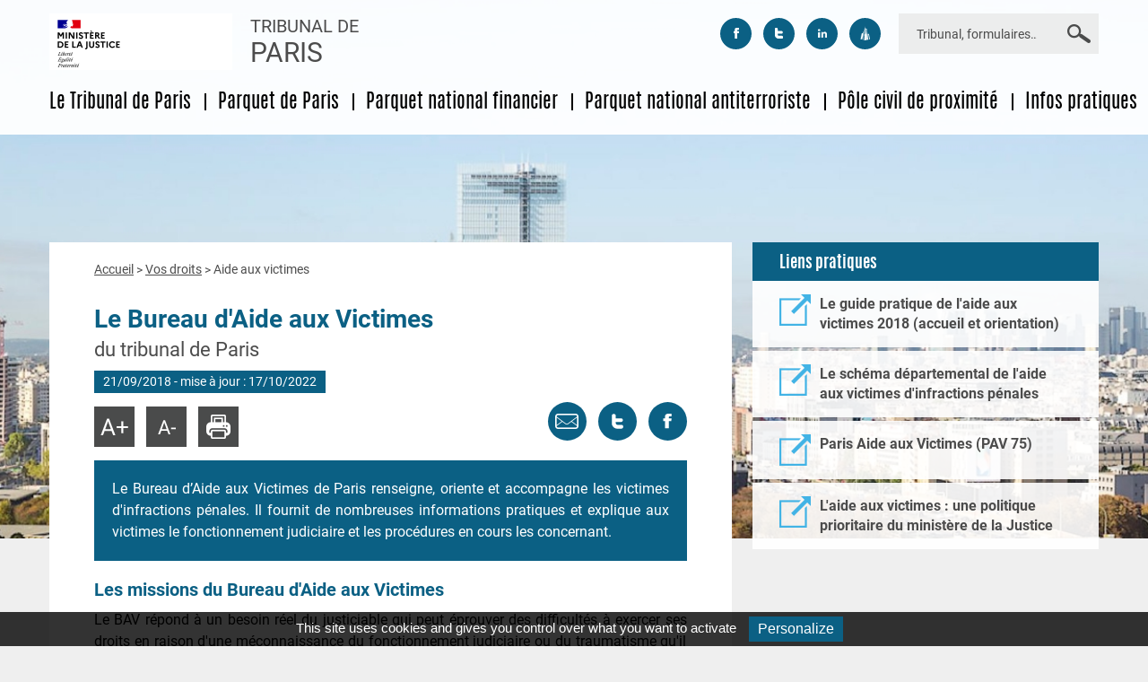

--- FILE ---
content_type: text/html; charset=UTF-8
request_url: https://www.tribunal-de-paris.justice.fr/75/le-bureau-daide-aux-victimes
body_size: 72212
content:
<!DOCTYPE html>
<html lang="fr" dir="ltr" prefix="content: http://purl.org/rss/1.0/modules/content/  dc: http://purl.org/dc/terms/  foaf: http://xmlns.com/foaf/0.1/  og: http://ogp.me/ns#  rdfs: http://www.w3.org/2000/01/rdf-schema#  schema: http://schema.org/  sioc: http://rdfs.org/sioc/ns#  sioct: http://rdfs.org/sioc/types#  skos: http://www.w3.org/2004/02/skos/core#  xsd: http://www.w3.org/2001/XMLSchema# ">
  <head>
    <meta charset="utf-8" />
<meta property="og:site_name" content="Tribunal de Paris" />
<link rel="canonical" href="https://www.tribunal-de-paris.justice.fr/75/le-bureau-daide-aux-victimes" />
<meta name="twitter:title" content="Le Bureau d&#039;Aide aux Victimes" />
<meta property="og:url" content="https://www.tribunal-de-paris.justice.fr/75/le-bureau-daide-aux-victimes" />
<meta property="og:title" content="Le Bureau d&#039;Aide aux Victimes" />
<meta name="twitter:url" content="https://www.tribunal-de-paris.justice.fr/75/le-bureau-daide-aux-victimes" />
<meta property="og:image:url" content="https://www.tribunal-de-paris.justice.fr/themes/designs/ca/logo.png" />
<meta name="MobileOptimized" content="width" />
<meta name="HandheldFriendly" content="true" />
<meta name="viewport" content="width=device-width, initial-scale=1.0" />
<link rel="shortcut icon" href="/themes/custom/ca/favicon.ico" type="image/vnd.microsoft.icon" />
<link rel="revision" href="http://www.tribunal-de-paris.justice.fr/75/le-bureau-daide-aux-victimes" />

    <title>Le Bureau d&#039;Aide aux Victimes | Tribunal de Paris</title>
    <link rel="stylesheet" media="all" href="/sites/default/files/css/css_TfqQ4tqd4TgsFhosBrAcy11d5fuWZqVxub6xrqzJSCg.css" />
<link rel="stylesheet" media="all" href="/sites/default/files/css/css_pITtTf_tG2_03e91DsTVG9fiGVy3X5llI4BtLJIVNzA.css" />
<link rel="stylesheet" media="print" href="/sites/default/files/css/css_ft4RA-3HUMnYBiBilMwUVVyCiQbAc-WO-0OxadxMXGM.css" />

    
<!--[if lte IE 8]>
<script src="/sites/default/files/js/js_VtafjXmRvoUgAzqzYTA3Wrjkx9wcWhjP0G4ZnnqRamA.js"></script>
<![endif]-->

  </head>
  <body class="path-node page-node-type-ca-article">

        <nav id="skip-links" class="skip-links" role="navigation">
      <ul>
        <li><a href="#a_nav">Aller au menu</a></li>
        <li><a href="#a_content">Aller au contenu principal</a></li>
        <li><a href="#edit-keys">Aller à la recherche</a></li>
      </ul>
    </nav>

    
      <div class="dialog-off-canvas-main-canvas" data-off-canvas-main-canvas>
    <div class="page wrapper   page--header-image">


    <div id="sliding-panel" class="sp--panel">
        <div class="search-block-form block block-search container-inline" data-drupal-selector="search-block-form-2" id="block-ca-search--2" role="search">
  
    
      <form action="/75/recherche" method="get" id="search-block-form--2" accept-charset="UTF-8">
  <div class="js-form-item form-item js-form-type-search form-type-search js-form-item-requete form-item-requete form-no-label">
      <label for="edit-requete--2" class="visually-hidden">Rechercher</label>
        <input data-drupal-selector="edit-requete" type="search" id="edit-requete--2" name="requete" value="" size="15" maxlength="128" class="form-search" placeholder="Tribunal, formulaires…" />

        </div>
<div data-drupal-selector="edit-actions" class="form-actions js-form-wrapper form-wrapper" id="edit-actions--2"><button  data-drupal-selector="edit-submit" type="submit" id="edit-submit--2" class="button js-form-submit form-submit"><span>Rechercher</span></button>
</div>

</form>

  </div>

          <nav class="block-ca-groups block-ca-groups-group-menu" role="navigation">
  
  
      
    
          <ul class="menu__top">
    
                <li class="menu-item menu-item--expanded">
                  <a href="/75/le-tribunal-de-paris" class="menu__trigger" data-drupal-link-system-path="node/396">Le Tribunal de Paris</a>
                      <div class="menu__sub">
                  
          <ul class="menu__sub-list">
    
                <li class="menu-item menu-item--expanded">
                  <a href="/75/laccueil-au-tribunal-de-paris" data-drupal-link-system-path="node/2143">L&#039;accueil</a>
                          
          <ul class="menu__sub-list">
    
                <li class="menu-item">
                  <a href="/75/laccueil-directionnel" title="L’accueil directionnel " data-drupal-link-system-path="node/755">L’accueil directionnel </a>
                  
      </li>
                <li class="menu-item">
                  <a href="/75/le-service-daccueil-unique-du-justiciable-sauj" title="Le Service d&#039;Accueil Unique du Justiciable (SAUJ)" data-drupal-link-system-path="node/756">Le Service d&#039;Accueil Unique du Justiciable (SAUJ)</a>
                  
      </li>
                <li class="menu-item">
                  <a href="/75/les-accueils-specialises" title="Les accueils spécialisés" data-drupal-link-system-path="node/757">Les accueils spécialisés</a>
                  
      </li>
                <li class="menu-item">
                  <a href="/75/laccueil-des-avocats" title="L&#039;accueil des avocats par le greffe" data-drupal-link-system-path="node/2155">L&#039;accueil des avocats par le greffe</a>
                  
      </li>
                <li class="menu-item">
                  <a href="/75/le-point-dacces-au-droit-pad" data-drupal-link-system-path="node/2156">Le point d&#039;accès au droit</a>
                  
      </li>
                <li class="menu-item">
                  <a href="/75/laccueil-du-barreau-de-paris" title="L’accueil des avocats " data-drupal-link-system-path="node/758">L’accueil du Barreau de Paris</a>
                  
      </li>
                <li class="menu-item">
                  <a href="/75/accueil-des-groupes-scolaires" data-drupal-link-system-path="node/2181">L&#039;accueil des groupes scolaires</a>
                  
      </li>
                <li class="menu-item">
                  <a href="/75/plan-des-accueils" title="Plan des accueils " data-drupal-link-system-path="node/759">Plan des accueils </a>
                  
      </li>
        </ul>
  
                  
      </li>
                <li class="menu-item">
                  <a href="/75/la-decouverte-du-tribunal-de-paris" title="À la découverte du tribunal de Paris" data-drupal-link-system-path="node/764">Le bâtiment</a>
                  
      </li>
                <li class="menu-item menu-item--expanded">
                  <a href="/75/le-projet" title="Le projet" data-drupal-link-system-path="node/763">Le projet</a>
                          
          <ul class="menu__sub-list">
    
                <li class="menu-item">
                  <a href="/75/la-necessite-dun-nouveau-palais-de-justice-paris" title="La nécessité d&#039;un nouveau palais de justice à Paris" data-drupal-link-system-path="node/761">La nécessité d&#039;un nouveau palais de justice à Paris</a>
                  
      </li>
                <li class="menu-item">
                  <a href="/75/les-grandes-etapes-du-projet" title="Les grandes étapes du projet" data-drupal-link-system-path="node/707">Les grandes étapes du projet</a>
                  
      </li>
                <li class="menu-item">
                  <a href="/75/leco-quartier-de-la-zac-clichy-batignolles" title="L’éco-quartier de la ZAC Clichy-Batignolles" data-drupal-link-system-path="node/712">L’éco-quartier de la ZAC Clichy-Batignolles</a>
                  
      </li>
                <li class="menu-item">
                  <a href="/75/un-batiment-dexception" title="Un bâtiment d&#039;exception" data-drupal-link-system-path="node/708">Un bâtiment d&#039;exception</a>
                  
      </li>
        </ul>
  
                  
      </li>
                <li class="menu-item">
                  <a href="/75/les-competences" title="Les compétences du TGI de Paris" data-drupal-link-system-path="node/711">Les compétences</a>
                  
      </li>
                <li class="menu-item menu-item--expanded">
                  <a href="/75/lorganisation-du-tribunal-de-paris" title="L&#039;organisation" data-drupal-link-system-path="node/648">L&#039;organisation</a>
                          
          <ul class="menu__sub-list">
    
                <li class="menu-item">
                  <a href="/75/les-services-civils" title="Les services civils" data-drupal-link-system-path="node/649">Les services civils</a>
                  
      </li>
                <li class="menu-item">
                  <a href="/75/les-services-penaux" title="Les services pénaux" data-drupal-link-system-path="node/647">Les services pénaux</a>
                  
      </li>
                <li class="menu-item">
                  <a href="/75/prestations-de-serments" data-drupal-link-system-path="node/3799">Les prestations de serments</a>
                  
      </li>
        </ul>
  
                  
      </li>
                <li class="menu-item">
                  <a href="/75/les-chiffres-cles" title="Les chiffres clés de l&#039;activité du TGI de Paris" data-drupal-link-system-path="node/710">Les chiffres clés </a>
                  
      </li>
                <li class="menu-item menu-item--expanded">
                  <a href="/75/les-services-civils" data-drupal-link-system-path="node/649">L&#039;activité civile</a>
                          
          <ul class="menu__sub-list">
    
                <li class="menu-item">
                  <a href="/75/prise-de-date" data-drupal-link-system-path="node/3953">Prise de date </a>
                  
      </li>
                <li class="menu-item">
                  <a href="/75/pole-de-lurgence-civile" data-drupal-link-system-path="node/4051">Pôle de l&#039;urgence civile</a>
                  
      </li>
                <li class="menu-item">
                  <a href="/75/pole-famille-et-etat-des-personnes" data-drupal-link-system-path="node/4173">Pôle famille &amp; état des personnes</a>
                  
      </li>
                <li class="menu-item">
                  <a href="/75/pole-de-lexecution" data-drupal-link-system-path="node/3725">Pôle de l&#039;exécution</a>
                  
      </li>
                <li class="menu-item">
                  <a href="/75/pole-activite-economique-et-commerciale" data-drupal-link-system-path="node/4566">Pôle activité économique et commerciale</a>
                  
      </li>
                <li class="menu-item">
                  <a href="/75/service-de-la-taxe-et-des-depens" data-drupal-link-system-path="node/3955">Service de la taxe &amp; des dépens</a>
                  
      </li>
        </ul>
  
                  
      </li>
                <li class="menu-item">
                  <a href="/75/actualites-et-evenements" data-drupal-link-system-path="node/2523">Actualités et événements</a>
                  
      </li>
                <li class="menu-item">
                  <a href="/75/communiques-de-presse" data-drupal-link-system-path="node/3385">Communiqués de presse</a>
                  
      </li>
        </ul>
  
            </div>
                  
      </li>
                <li class="menu-item menu-item--expanded">
                  <a href="/75/le-parquet-de-paris" class="menu__trigger" data-drupal-link-system-path="node/397">Parquet de Paris</a>
                      <div class="menu__sub">
                  
          <ul class="menu__sub-list">
    
                <li class="menu-item">
                  <a href="/75/presentation-generale" title="Les compétences" data-drupal-link-system-path="node/655">Le rôle du parquet</a>
                  
      </li>
                <li class="menu-item">
                  <a href="/75/lorganisation-du-parquet-de-paris" title="L&#039;organisation du parquet de Paris" data-drupal-link-system-path="node/656">L&#039;organisation</a>
                  
      </li>
                <li class="menu-item">
                  <a href="/75/demarches-et-procedures-civiles" title="Démarches et procédures du parquet de Paris" data-drupal-link-system-path="node/713">Démarches et procédures civiles</a>
                  
      </li>
                <li class="menu-item">
                  <a href="/75/vous-etes-victime-dune-infraction" title="Vous êtes victime d&#039;une infraction" data-drupal-link-system-path="node/714">Vous êtes victime d&#039;une infraction</a>
                  
      </li>
                <li class="menu-item">
                  <a href="/75/communiques-de-presse-1" data-drupal-link-system-path="node/5322">Communiqués de presse</a>
                  
      </li>
                <li class="menu-item">
                  <a href="https://www.tribunal-de-paris.justice.fr/75/videos-de-prevention-pendant-les-jeux-olympiques-et-paralympiques-de-paris-2024">Prévention - Jeux Olympiques et Paralympiques de Paris 2024</a>
                  
      </li>
        </ul>
  
            </div>
                  
      </li>
                <li class="menu-item menu-item--expanded">
                  <a href="/75/actualites-mensuelles-parquet-national-financier" title="accueil - Parquet national financier" class="menu__trigger" data-drupal-link-system-path="node/526">Parquet national financier</a>
                      <div class="menu__sub">
                  
          <ul class="menu__sub-list">
    
                <li class="menu-item menu-item--expanded">
                  <a href="/75/presentation-du-pnf" data-drupal-link-system-path="node/4508">Présentation du PNF</a>
                          
          <ul class="menu__sub-list">
    
                <li class="menu-item">
                  <a href="/75/origines-du-pnf" data-drupal-link-system-path="node/4523">Historique</a>
                  
      </li>
                <li class="menu-item">
                  <a href="/75/le-procureur-de-la-republique-financier" data-drupal-link-system-path="node/4507">Le procureur de la République financier</a>
                  
      </li>
                <li class="menu-item">
                  <a href="/75/lequipe-du-pnf" data-drupal-link-system-path="node/4524">L&#039;équipe du PNF</a>
                  
      </li>
                <li class="menu-item">
                  <a href="/75/domaines-de-competence" data-drupal-link-system-path="node/4525">Missions</a>
                  
      </li>
        </ul>
  
                  
      </li>
                <li class="menu-item menu-item--expanded">
                  <a href="/75/publications-du-pnf" data-drupal-link-system-path="node/4512">Publications</a>
                          
          <ul class="menu__sub-list">
    
                <li class="menu-item">
                  <a href="/75/articles-thematiques" data-drupal-link-system-path="node/4669">Articles thématiques</a>
                  
      </li>
                <li class="menu-item">
                  <a href="/75/convention-judiciaire-dinteret-public-cjip" data-drupal-link-system-path="node/4563">CJIP</a>
                  
      </li>
                <li class="menu-item">
                  <a href="/75/discours-des-rentrees-solennelles" data-drupal-link-system-path="node/4511">Discours des rentrées solennelles</a>
                  
      </li>
                <li class="menu-item">
                  <a href="/75/les-interviews-du-pnf" data-drupal-link-system-path="node/4800">Interviews</a>
                  
      </li>
                <li class="menu-item">
                  <a href="/75/synthese-annuelle-du-pnf" data-drupal-link-system-path="node/4509">Synthèse annuelle du PNF</a>
                  
      </li>
                <li class="menu-item">
                  <a href="/75/les-videos-du-pnf" data-drupal-link-system-path="node/4631">Vidéos</a>
                  
      </li>
        </ul>
  
                  
      </li>
                <li class="menu-item menu-item--expanded">
                  <a href="/75/espace-presse-pnf" title="nous contacter - PNF" data-drupal-link-system-path="node/4515">Espace presse</a>
                          
          <ul class="menu__sub-list">
    
                <li class="menu-item">
                  <a href="/75/communiques-de-presse-0" data-drupal-link-system-path="node/4510">Communiqués de presse</a>
                  
      </li>
                <li class="menu-item">
                  <a href="/75/contact-presse" data-drupal-link-system-path="node/4517">Contact presse</a>
                  
      </li>
        </ul>
  
                  
      </li>
                <li class="menu-item">
                  <a href="/75/contact-avocats" data-drupal-link-system-path="node/5336">Avocats</a>
                  
      </li>
                <li class="menu-item">
                  <a href="/75/recrutements-stages-au-pnf" data-drupal-link-system-path="node/4519">Recrutement</a>
                  
      </li>
                <li class="menu-item">
                  <a href="/75/adresser-une-plainte-ou-un-signalement" data-drupal-link-system-path="node/4518">Adresser une plainte ou un signalement</a>
                  
      </li>
        </ul>
  
            </div>
                  
      </li>
                <li class="menu-item">
                  <a href="https://www.tribunal-de-paris.justice.fr/75/le-tribunal-de-paris/parquet-national-antiterroriste" title="Parquet national antiterrosite" class="menu__trigger">Parquet national antiterroriste</a>
                  
      </li>
                <li class="menu-item menu-item--expanded">
                  <a href="/75/pole-civil-de-proximite" class="menu__trigger" data-drupal-link-system-path="node/399">Pôle civil de proximité</a>
                      <div class="menu__sub">
                  
          <ul class="menu__sub-list">
    
                <li class="menu-item">
                  <a href="/75/le-pole-civil-de-proximite" data-drupal-link-system-path="node/3141">Le pôle civil de proximité</a>
                  
      </li>
                <li class="menu-item">
                  <a href="/75/le-service-civil" data-drupal-link-system-path="node/2304">Le service civil</a>
                  
      </li>
                <li class="menu-item">
                  <a href="/75/le-service-de-la-protection-des-majeurs" data-drupal-link-system-path="node/2310">Le service de la protection des majeurs</a>
                  
      </li>
                <li class="menu-item">
                  <a href="/75/le-service-du-surendettement-et-des-injonctions-de-payer" data-drupal-link-system-path="node/5325">Le service du surendettement et des injonctions de payer </a>
                  
      </li>
                <li class="menu-item">
                  <a href="/75/le-service-de-la-nationalite-francaise" data-drupal-link-system-path="node/2305">Le service de la nationalité française</a>
                  
      </li>
        </ul>
  
            </div>
                  
      </li>
                <li class="menu-item menu-item--expanded">
                  <a href="/75/infos-pratiques" class="menu__trigger" target="_self" data-drupal-link-system-path="node/400">Infos pratiques</a>
                      <div class="menu__sub">
                  
          <ul class="menu__sub-list">
    
                <li class="menu-item">
                  <a href="/75/nous-contacter" title="Nous contacter" data-drupal-link-system-path="node/766">Nous contacter</a>
                  
      </li>
                <li class="menu-item">
                  <a href="/75/se-rendre-au-tribunal-de-paris" title="Accès et coordonnées" data-drupal-link-system-path="node/2225">Accès et coordonnées</a>
                  
      </li>
                <li class="menu-item">
                  <a href="/75/regles-dacces-au-tribunal-et-objets-non-autorises" data-drupal-link-system-path="node/2144">Règles d&#039;accès et objets non autorisés</a>
                  
      </li>
                <li class="menu-item">
                  <a href="/75/accessibilite-du-tribunal-de-paris" data-drupal-link-system-path="node/706">Accessibilité des personnes en situation de handicap</a>
                  
      </li>
        </ul>
  
            </div>
                  
      </li>
                <li class="menu-item menu-item--expanded">
                  <a href="/75/presse-et-communication" title="Presse et communication" class="menu__trigger" data-drupal-link-system-path="node/666">Presse</a>
                      <div class="menu__sub">
                  
          <ul class="menu__sub-list">
    
                <li class="menu-item">
                  <a href="/75/demandes-de-tournage-reportage" title="Demandes de tournage / reportage" data-drupal-link-system-path="node/654">Demandes de tournage</a>
                  
      </li>
                <li class="menu-item">
                  <a href="/75/espace-journalistes" title="Espace journalistes" data-drupal-link-system-path="node/665">Espace journalistes</a>
                  
      </li>
        </ul>
  
            </div>
                  
      </li>
                <li class="menu-item menu-item--expanded">
                  <a href="/75/vos-droits" class="menu__trigger" data-drupal-link-system-path="node/403">Vos droits</a>
                      <div class="menu__sub">
                  
          <ul class="menu__sub-list">
    
                <li class="menu-item">
                  <a href="/75/acces-au-droit" title="Accès au droit" data-drupal-link-system-path="node/702">Accès au droit</a>
                  
      </li>
                <li class="menu-item">
                  <a href="/75/le-bureau-daide-aux-victimes" data-drupal-link-system-path="node/2128" class="is-active">Aide aux victimes</a>
                  
      </li>
                <li class="menu-item">
                  <a href="/75/je-suis-victime-de-violences-conjugales-que-faire" data-drupal-link-system-path="node/5008">Je suis victime de violences conjugales</a>
                  
      </li>
                <li class="menu-item">
                  <a href="/75/reagir-des-ressources-pour-mieux-agir-faire-autrement-pour-ses-enfants" data-drupal-link-system-path="node/6809">Auteur de violences conjugales</a>
                  
      </li>
                <li class="menu-item">
                  <a href="/75/aide-juridictionnelle" title="Aide juridictionnelle" data-drupal-link-system-path="node/701">Aide juridictionnelle</a>
                  
      </li>
                <li class="menu-item">
                  <a href="https://www.tribunal-de-paris.justice.fr/75/jeux-olympiques-et-paralympiques-2024">Jeux Olympiques et Paralympiques de Paris 2024</a>
                  
      </li>
                <li class="menu-item">
                  <a href="/75/la-conciliation" data-drupal-link-system-path="node/4154">La conciliation</a>
                  
      </li>
                <li class="menu-item">
                  <a href="/75/le-surendettement" data-drupal-link-system-path="node/4666">Le surendettement</a>
                  
      </li>
                <li class="menu-item">
                  <a href="/75/la-mediation-familiale" data-drupal-link-system-path="node/4333">La médiation familiale</a>
                  
      </li>
        </ul>
  
            </div>
                  
      </li>
        </ul>
  


  </nav>


        <div id="block-casocialnetworkslinks" class="block block-ca-social-networks-links">
  
    
      <ul class="CaSocialNetworksLinks">
            <li class="CaSocialNetworksLinks_item">
            <a class="CaSocialNetworksLinks_item_link CaSocialNetworksLinks_item_link--facebook facebook"
               title="Suivez-nous sur facebook" href="https://www.facebook.com/JusticeGouv/">
                <span class="CaSocialNetworksLinks_item_link__label">Suivez-nous sur facebook</span>
            </a>
        </li>
            <li class="CaSocialNetworksLinks_item">
            <a class="CaSocialNetworksLinks_item_link CaSocialNetworksLinks_item_link--twitter twitter"
               title="Suivez-nous sur twitter" href="https://twitter.com/Justice_Gouv">
                <span class="CaSocialNetworksLinks_item_link__label">Suivez-nous sur twitter</span>
            </a>
        </li>
            <li class="CaSocialNetworksLinks_item">
            <a class="CaSocialNetworksLinks_item_link CaSocialNetworksLinks_item_link--linkedin linkedin"
               title="Suivez-nous sur linkedin" href="https://fr.linkedin.com/company/minist-re-de-la-justice">
                <span class="CaSocialNetworksLinks_item_link__label">Suivez-nous sur linkedin</span>
            </a>
        </li>
            <li class="CaSocialNetworksLinks_item">
            <a class="CaSocialNetworksLinks_item_link CaSocialNetworksLinks_item_link--dailymotion dailymotion"
               title="Suivez-nous sur dailymotion" href="http://www.dailymotion.com/Ministere_de_la_Justice">
                <span class="CaSocialNetworksLinks_item_link__label">Suivez-nous sur dailymotion</span>
            </a>
        </li>
    </ul>
  </div>

    </div>

    <div class="container">

        <header role="banner" class="header">
            <div class="container">

                <div class="region region--site-branding">
                    <a href="/75" title="Tribunal de Paris, Retour à la page d'accueil" rel="home" id="logo" class="site-logo">
                        <img src="/themes/custom/ca/logo.png" alt="Tribunal de Paris, Retour à la page d'accueil" class="header__logo-large" />
                        <img src="/themes/custom/ca/assets/img/ministere-justice-small.png" alt="Tribunal de Paris, Retour à la page d'accueil" class="header__logo-small"/>
                    </a>
                    <div class="header__site-name-wrap">
                                                    <div class="header__site-name"><a href="/75" title="Tribunal de Paris, Retour à la page d'accueil">Tribunal de <span>Paris</span></a></div>
                                            </div>
                </div>

                  <div id="region-header" class="region region--header">
    <div class="region__content">
        <div id="block-casocialnetworkslinks" class="block block-ca-social-networks-links">
  
    
      <ul class="CaSocialNetworksLinks">
            <li class="CaSocialNetworksLinks_item">
            <a class="CaSocialNetworksLinks_item_link CaSocialNetworksLinks_item_link--facebook facebook"
               title="Suivez-nous sur facebook" href="https://www.facebook.com/JusticeGouv/">
                <span class="CaSocialNetworksLinks_item_link__label">Suivez-nous sur facebook</span>
            </a>
        </li>
            <li class="CaSocialNetworksLinks_item">
            <a class="CaSocialNetworksLinks_item_link CaSocialNetworksLinks_item_link--twitter twitter"
               title="Suivez-nous sur twitter" href="https://twitter.com/Justice_Gouv">
                <span class="CaSocialNetworksLinks_item_link__label">Suivez-nous sur twitter</span>
            </a>
        </li>
            <li class="CaSocialNetworksLinks_item">
            <a class="CaSocialNetworksLinks_item_link CaSocialNetworksLinks_item_link--linkedin linkedin"
               title="Suivez-nous sur linkedin" href="https://fr.linkedin.com/company/minist-re-de-la-justice">
                <span class="CaSocialNetworksLinks_item_link__label">Suivez-nous sur linkedin</span>
            </a>
        </li>
            <li class="CaSocialNetworksLinks_item">
            <a class="CaSocialNetworksLinks_item_link CaSocialNetworksLinks_item_link--dailymotion dailymotion"
               title="Suivez-nous sur dailymotion" href="http://www.dailymotion.com/Ministere_de_la_Justice">
                <span class="CaSocialNetworksLinks_item_link__label">Suivez-nous sur dailymotion</span>
            </a>
        </li>
    </ul>
  </div>
<div class="search-block-form block block-search container-inline" data-drupal-selector="search-block-form-2" id="block-ca-search--2" role="search">
  
    
      <form action="/75/recherche" method="get" id="search-block-form--2" accept-charset="UTF-8">
  <div class="js-form-item form-item js-form-type-search form-type-search js-form-item-requete form-item-requete form-no-label">
      <label for="edit-requete--2" class="visually-hidden">Rechercher</label>
        <input data-drupal-selector="edit-requete" type="search" id="edit-requete--2" name="requete" value="" size="15" maxlength="128" class="form-search" placeholder="Tribunal, formulaires…" />

        </div>
<div data-drupal-selector="edit-actions" class="form-actions js-form-wrapper form-wrapper" id="edit-actions--2"><button  data-drupal-selector="edit-submit" type="submit" id="edit-submit--2" class="button js-form-submit form-submit"><span>Rechercher</span></button>
</div>

</form>

  </div>

    </div>
  </div>


                <div id="a_nav" class="main-nav--desktop">
                     <nav class="block-ca-groups block-ca-groups-group-menu" role="navigation">
  
  
      
    
          <ul class="menu__top">
    
                <li class="menu-item menu-item--expanded">
                  <a href="/75/le-tribunal-de-paris" class="menu__trigger" data-drupal-link-system-path="node/396">Le Tribunal de Paris</a>
                      <div class="menu__sub">
                  
          <ul class="menu__sub-list">
    
                <li class="menu-item menu-item--expanded">
                  <a href="/75/laccueil-au-tribunal-de-paris" data-drupal-link-system-path="node/2143">L&#039;accueil</a>
                          
          <ul class="menu__sub-list">
    
                <li class="menu-item">
                  <a href="/75/laccueil-directionnel" title="L’accueil directionnel " data-drupal-link-system-path="node/755">L’accueil directionnel </a>
                  
      </li>
                <li class="menu-item">
                  <a href="/75/le-service-daccueil-unique-du-justiciable-sauj" title="Le Service d&#039;Accueil Unique du Justiciable (SAUJ)" data-drupal-link-system-path="node/756">Le Service d&#039;Accueil Unique du Justiciable (SAUJ)</a>
                  
      </li>
                <li class="menu-item">
                  <a href="/75/les-accueils-specialises" title="Les accueils spécialisés" data-drupal-link-system-path="node/757">Les accueils spécialisés</a>
                  
      </li>
                <li class="menu-item">
                  <a href="/75/laccueil-des-avocats" title="L&#039;accueil des avocats par le greffe" data-drupal-link-system-path="node/2155">L&#039;accueil des avocats par le greffe</a>
                  
      </li>
                <li class="menu-item">
                  <a href="/75/le-point-dacces-au-droit-pad" data-drupal-link-system-path="node/2156">Le point d&#039;accès au droit</a>
                  
      </li>
                <li class="menu-item">
                  <a href="/75/laccueil-du-barreau-de-paris" title="L’accueil des avocats " data-drupal-link-system-path="node/758">L’accueil du Barreau de Paris</a>
                  
      </li>
                <li class="menu-item">
                  <a href="/75/accueil-des-groupes-scolaires" data-drupal-link-system-path="node/2181">L&#039;accueil des groupes scolaires</a>
                  
      </li>
                <li class="menu-item">
                  <a href="/75/plan-des-accueils" title="Plan des accueils " data-drupal-link-system-path="node/759">Plan des accueils </a>
                  
      </li>
        </ul>
  
                  
      </li>
                <li class="menu-item">
                  <a href="/75/la-decouverte-du-tribunal-de-paris" title="À la découverte du tribunal de Paris" data-drupal-link-system-path="node/764">Le bâtiment</a>
                  
      </li>
                <li class="menu-item menu-item--expanded">
                  <a href="/75/le-projet" title="Le projet" data-drupal-link-system-path="node/763">Le projet</a>
                          
          <ul class="menu__sub-list">
    
                <li class="menu-item">
                  <a href="/75/la-necessite-dun-nouveau-palais-de-justice-paris" title="La nécessité d&#039;un nouveau palais de justice à Paris" data-drupal-link-system-path="node/761">La nécessité d&#039;un nouveau palais de justice à Paris</a>
                  
      </li>
                <li class="menu-item">
                  <a href="/75/les-grandes-etapes-du-projet" title="Les grandes étapes du projet" data-drupal-link-system-path="node/707">Les grandes étapes du projet</a>
                  
      </li>
                <li class="menu-item">
                  <a href="/75/leco-quartier-de-la-zac-clichy-batignolles" title="L’éco-quartier de la ZAC Clichy-Batignolles" data-drupal-link-system-path="node/712">L’éco-quartier de la ZAC Clichy-Batignolles</a>
                  
      </li>
                <li class="menu-item">
                  <a href="/75/un-batiment-dexception" title="Un bâtiment d&#039;exception" data-drupal-link-system-path="node/708">Un bâtiment d&#039;exception</a>
                  
      </li>
        </ul>
  
                  
      </li>
                <li class="menu-item">
                  <a href="/75/les-competences" title="Les compétences du TGI de Paris" data-drupal-link-system-path="node/711">Les compétences</a>
                  
      </li>
                <li class="menu-item menu-item--expanded">
                  <a href="/75/lorganisation-du-tribunal-de-paris" title="L&#039;organisation" data-drupal-link-system-path="node/648">L&#039;organisation</a>
                          
          <ul class="menu__sub-list">
    
                <li class="menu-item">
                  <a href="/75/les-services-civils" title="Les services civils" data-drupal-link-system-path="node/649">Les services civils</a>
                  
      </li>
                <li class="menu-item">
                  <a href="/75/les-services-penaux" title="Les services pénaux" data-drupal-link-system-path="node/647">Les services pénaux</a>
                  
      </li>
                <li class="menu-item">
                  <a href="/75/prestations-de-serments" data-drupal-link-system-path="node/3799">Les prestations de serments</a>
                  
      </li>
        </ul>
  
                  
      </li>
                <li class="menu-item">
                  <a href="/75/les-chiffres-cles" title="Les chiffres clés de l&#039;activité du TGI de Paris" data-drupal-link-system-path="node/710">Les chiffres clés </a>
                  
      </li>
                <li class="menu-item menu-item--expanded">
                  <a href="/75/les-services-civils" data-drupal-link-system-path="node/649">L&#039;activité civile</a>
                          
          <ul class="menu__sub-list">
    
                <li class="menu-item">
                  <a href="/75/prise-de-date" data-drupal-link-system-path="node/3953">Prise de date </a>
                  
      </li>
                <li class="menu-item">
                  <a href="/75/pole-de-lurgence-civile" data-drupal-link-system-path="node/4051">Pôle de l&#039;urgence civile</a>
                  
      </li>
                <li class="menu-item">
                  <a href="/75/pole-famille-et-etat-des-personnes" data-drupal-link-system-path="node/4173">Pôle famille &amp; état des personnes</a>
                  
      </li>
                <li class="menu-item">
                  <a href="/75/pole-de-lexecution" data-drupal-link-system-path="node/3725">Pôle de l&#039;exécution</a>
                  
      </li>
                <li class="menu-item">
                  <a href="/75/pole-activite-economique-et-commerciale" data-drupal-link-system-path="node/4566">Pôle activité économique et commerciale</a>
                  
      </li>
                <li class="menu-item">
                  <a href="/75/service-de-la-taxe-et-des-depens" data-drupal-link-system-path="node/3955">Service de la taxe &amp; des dépens</a>
                  
      </li>
        </ul>
  
                  
      </li>
                <li class="menu-item">
                  <a href="/75/actualites-et-evenements" data-drupal-link-system-path="node/2523">Actualités et événements</a>
                  
      </li>
                <li class="menu-item">
                  <a href="/75/communiques-de-presse" data-drupal-link-system-path="node/3385">Communiqués de presse</a>
                  
      </li>
        </ul>
  
            </div>
                  
      </li>
                <li class="menu-item menu-item--expanded">
                  <a href="/75/le-parquet-de-paris" class="menu__trigger" data-drupal-link-system-path="node/397">Parquet de Paris</a>
                      <div class="menu__sub">
                  
          <ul class="menu__sub-list">
    
                <li class="menu-item">
                  <a href="/75/presentation-generale" title="Les compétences" data-drupal-link-system-path="node/655">Le rôle du parquet</a>
                  
      </li>
                <li class="menu-item">
                  <a href="/75/lorganisation-du-parquet-de-paris" title="L&#039;organisation du parquet de Paris" data-drupal-link-system-path="node/656">L&#039;organisation</a>
                  
      </li>
                <li class="menu-item">
                  <a href="/75/demarches-et-procedures-civiles" title="Démarches et procédures du parquet de Paris" data-drupal-link-system-path="node/713">Démarches et procédures civiles</a>
                  
      </li>
                <li class="menu-item">
                  <a href="/75/vous-etes-victime-dune-infraction" title="Vous êtes victime d&#039;une infraction" data-drupal-link-system-path="node/714">Vous êtes victime d&#039;une infraction</a>
                  
      </li>
                <li class="menu-item">
                  <a href="/75/communiques-de-presse-1" data-drupal-link-system-path="node/5322">Communiqués de presse</a>
                  
      </li>
                <li class="menu-item">
                  <a href="https://www.tribunal-de-paris.justice.fr/75/videos-de-prevention-pendant-les-jeux-olympiques-et-paralympiques-de-paris-2024">Prévention - Jeux Olympiques et Paralympiques de Paris 2024</a>
                  
      </li>
        </ul>
  
            </div>
                  
      </li>
                <li class="menu-item menu-item--expanded">
                  <a href="/75/actualites-mensuelles-parquet-national-financier" title="accueil - Parquet national financier" class="menu__trigger" data-drupal-link-system-path="node/526">Parquet national financier</a>
                      <div class="menu__sub">
                  
          <ul class="menu__sub-list">
    
                <li class="menu-item menu-item--expanded">
                  <a href="/75/presentation-du-pnf" data-drupal-link-system-path="node/4508">Présentation du PNF</a>
                          
          <ul class="menu__sub-list">
    
                <li class="menu-item">
                  <a href="/75/origines-du-pnf" data-drupal-link-system-path="node/4523">Historique</a>
                  
      </li>
                <li class="menu-item">
                  <a href="/75/le-procureur-de-la-republique-financier" data-drupal-link-system-path="node/4507">Le procureur de la République financier</a>
                  
      </li>
                <li class="menu-item">
                  <a href="/75/lequipe-du-pnf" data-drupal-link-system-path="node/4524">L&#039;équipe du PNF</a>
                  
      </li>
                <li class="menu-item">
                  <a href="/75/domaines-de-competence" data-drupal-link-system-path="node/4525">Missions</a>
                  
      </li>
        </ul>
  
                  
      </li>
                <li class="menu-item menu-item--expanded">
                  <a href="/75/publications-du-pnf" data-drupal-link-system-path="node/4512">Publications</a>
                          
          <ul class="menu__sub-list">
    
                <li class="menu-item">
                  <a href="/75/articles-thematiques" data-drupal-link-system-path="node/4669">Articles thématiques</a>
                  
      </li>
                <li class="menu-item">
                  <a href="/75/convention-judiciaire-dinteret-public-cjip" data-drupal-link-system-path="node/4563">CJIP</a>
                  
      </li>
                <li class="menu-item">
                  <a href="/75/discours-des-rentrees-solennelles" data-drupal-link-system-path="node/4511">Discours des rentrées solennelles</a>
                  
      </li>
                <li class="menu-item">
                  <a href="/75/les-interviews-du-pnf" data-drupal-link-system-path="node/4800">Interviews</a>
                  
      </li>
                <li class="menu-item">
                  <a href="/75/synthese-annuelle-du-pnf" data-drupal-link-system-path="node/4509">Synthèse annuelle du PNF</a>
                  
      </li>
                <li class="menu-item">
                  <a href="/75/les-videos-du-pnf" data-drupal-link-system-path="node/4631">Vidéos</a>
                  
      </li>
        </ul>
  
                  
      </li>
                <li class="menu-item menu-item--expanded">
                  <a href="/75/espace-presse-pnf" title="nous contacter - PNF" data-drupal-link-system-path="node/4515">Espace presse</a>
                          
          <ul class="menu__sub-list">
    
                <li class="menu-item">
                  <a href="/75/communiques-de-presse-0" data-drupal-link-system-path="node/4510">Communiqués de presse</a>
                  
      </li>
                <li class="menu-item">
                  <a href="/75/contact-presse" data-drupal-link-system-path="node/4517">Contact presse</a>
                  
      </li>
        </ul>
  
                  
      </li>
                <li class="menu-item">
                  <a href="/75/contact-avocats" data-drupal-link-system-path="node/5336">Avocats</a>
                  
      </li>
                <li class="menu-item">
                  <a href="/75/recrutements-stages-au-pnf" data-drupal-link-system-path="node/4519">Recrutement</a>
                  
      </li>
                <li class="menu-item">
                  <a href="/75/adresser-une-plainte-ou-un-signalement" data-drupal-link-system-path="node/4518">Adresser une plainte ou un signalement</a>
                  
      </li>
        </ul>
  
            </div>
                  
      </li>
                <li class="menu-item">
                  <a href="https://www.tribunal-de-paris.justice.fr/75/le-tribunal-de-paris/parquet-national-antiterroriste" title="Parquet national antiterrosite" class="menu__trigger">Parquet national antiterroriste</a>
                  
      </li>
                <li class="menu-item menu-item--expanded">
                  <a href="/75/pole-civil-de-proximite" class="menu__trigger" data-drupal-link-system-path="node/399">Pôle civil de proximité</a>
                      <div class="menu__sub">
                  
          <ul class="menu__sub-list">
    
                <li class="menu-item">
                  <a href="/75/le-pole-civil-de-proximite" data-drupal-link-system-path="node/3141">Le pôle civil de proximité</a>
                  
      </li>
                <li class="menu-item">
                  <a href="/75/le-service-civil" data-drupal-link-system-path="node/2304">Le service civil</a>
                  
      </li>
                <li class="menu-item">
                  <a href="/75/le-service-de-la-protection-des-majeurs" data-drupal-link-system-path="node/2310">Le service de la protection des majeurs</a>
                  
      </li>
                <li class="menu-item">
                  <a href="/75/le-service-du-surendettement-et-des-injonctions-de-payer" data-drupal-link-system-path="node/5325">Le service du surendettement et des injonctions de payer </a>
                  
      </li>
                <li class="menu-item">
                  <a href="/75/le-service-de-la-nationalite-francaise" data-drupal-link-system-path="node/2305">Le service de la nationalité française</a>
                  
      </li>
        </ul>
  
            </div>
                  
      </li>
                <li class="menu-item menu-item--expanded">
                  <a href="/75/infos-pratiques" class="menu__trigger" target="_self" data-drupal-link-system-path="node/400">Infos pratiques</a>
                      <div class="menu__sub">
                  
          <ul class="menu__sub-list">
    
                <li class="menu-item">
                  <a href="/75/nous-contacter" title="Nous contacter" data-drupal-link-system-path="node/766">Nous contacter</a>
                  
      </li>
                <li class="menu-item">
                  <a href="/75/se-rendre-au-tribunal-de-paris" title="Accès et coordonnées" data-drupal-link-system-path="node/2225">Accès et coordonnées</a>
                  
      </li>
                <li class="menu-item">
                  <a href="/75/regles-dacces-au-tribunal-et-objets-non-autorises" data-drupal-link-system-path="node/2144">Règles d&#039;accès et objets non autorisés</a>
                  
      </li>
                <li class="menu-item">
                  <a href="/75/accessibilite-du-tribunal-de-paris" data-drupal-link-system-path="node/706">Accessibilité des personnes en situation de handicap</a>
                  
      </li>
        </ul>
  
            </div>
                  
      </li>
                <li class="menu-item menu-item--expanded">
                  <a href="/75/presse-et-communication" title="Presse et communication" class="menu__trigger" data-drupal-link-system-path="node/666">Presse</a>
                      <div class="menu__sub">
                  
          <ul class="menu__sub-list">
    
                <li class="menu-item">
                  <a href="/75/demandes-de-tournage-reportage" title="Demandes de tournage / reportage" data-drupal-link-system-path="node/654">Demandes de tournage</a>
                  
      </li>
                <li class="menu-item">
                  <a href="/75/espace-journalistes" title="Espace journalistes" data-drupal-link-system-path="node/665">Espace journalistes</a>
                  
      </li>
        </ul>
  
            </div>
                  
      </li>
                <li class="menu-item menu-item--expanded">
                  <a href="/75/vos-droits" class="menu__trigger" data-drupal-link-system-path="node/403">Vos droits</a>
                      <div class="menu__sub">
                  
          <ul class="menu__sub-list">
    
                <li class="menu-item">
                  <a href="/75/acces-au-droit" title="Accès au droit" data-drupal-link-system-path="node/702">Accès au droit</a>
                  
      </li>
                <li class="menu-item">
                  <a href="/75/le-bureau-daide-aux-victimes" data-drupal-link-system-path="node/2128" class="is-active">Aide aux victimes</a>
                  
      </li>
                <li class="menu-item">
                  <a href="/75/je-suis-victime-de-violences-conjugales-que-faire" data-drupal-link-system-path="node/5008">Je suis victime de violences conjugales</a>
                  
      </li>
                <li class="menu-item">
                  <a href="/75/reagir-des-ressources-pour-mieux-agir-faire-autrement-pour-ses-enfants" data-drupal-link-system-path="node/6809">Auteur de violences conjugales</a>
                  
      </li>
                <li class="menu-item">
                  <a href="/75/aide-juridictionnelle" title="Aide juridictionnelle" data-drupal-link-system-path="node/701">Aide juridictionnelle</a>
                  
      </li>
                <li class="menu-item">
                  <a href="https://www.tribunal-de-paris.justice.fr/75/jeux-olympiques-et-paralympiques-2024">Jeux Olympiques et Paralympiques de Paris 2024</a>
                  
      </li>
                <li class="menu-item">
                  <a href="/75/la-conciliation" data-drupal-link-system-path="node/4154">La conciliation</a>
                  
      </li>
                <li class="menu-item">
                  <a href="/75/le-surendettement" data-drupal-link-system-path="node/4666">Le surendettement</a>
                  
      </li>
                <li class="menu-item">
                  <a href="/75/la-mediation-familiale" data-drupal-link-system-path="node/4333">La médiation familiale</a>
                  
      </li>
        </ul>
  
            </div>
                  
      </li>
        </ul>
  


  </nav>


                </div>

                <button type="button" id="burger" class="burger"><span class="burger__icon"></span> <span class="burger__text">Menu <span class="burger__hidden-text">(ouvrir)</span></span></button>

            </div><!--/container-->

        </header>

                            <div class="header-image-wrap">
    <div class="header-image" style="background-image: url(/sites/default/files/2018-04/BANDEAU%20-%20site%20Internet%20du%20Tribunal%20de%20PARIS.jpg)"></div>
  
</div>




        
        <main role="main" class="main">
            <a id="a_content" tabindex="-1"></a>
            <div class="main__content">
                  <div id="region-content" class="region region--content">
    <div class="region__content">
        <div data-drupal-messages-fallback class="hidden"></div>
<div id="block-ca-content" class="block block-system block-system-main-block">
  
    
      

<div class="node__wrap">

  <div class="node__main node__main--article">
    <article role="article" about="/75/le-bureau-daide-aux-victimes" class="node node-ca_article node-2128 node--full node--type-ca-article node--view-mode-full">
      <header>

        <div id="block-filsdariane" class="breadcrumb-wrap">
  
  
        <nav class="breadcrumb" role="navigation" aria-labelledby="breadcrumb__label">
    <div id="breadcrumb__label" class="visually-hidden">Fil d'Ariane</div>
    <div>
    
                  <span><a href="/75">Accueil</a></span>
        
    
                  <span><a href="/75/vos-droits">Vos droits</a></span>
        
    
                  <span class="breadcrumb__current">Aide aux victimes</span>
        
        </div>
  </nav>

  </div>


        
          <h1 class="node__title" >
            <span class="field title field--name-title field--type-string field--label-hidden">Le Bureau d&#039;Aide aux Victimes</span>

          </h1>
        


        
  <div class="field field_article_subtitle node__subtitle">du tribunal de Paris</div>



        <div class="node__dates">
          <div class="node__date-inner">

                        
            21/09/2018
            - mise à jour&nbsp;: 17/10/2022
          </div>
        </div>

        <ul class="CaSocialNetworksShareLinks">
            <li class="CaSocialNetworksShareLinks_item">
            <a class="CaSocialNetworksShareLinks_item_link CaSocialNetworksShareLinks_item_link--email email"
               title="Envoyer par email" href="mailto:?&amp;subject=Le Bureau d&#039;Aide aux Victimes&amp;body=https://www.tribunal-de-paris.justice.fr/75/le-bureau-daide-aux-victimes" >
                <span class="CaSocialNetworksShareLinks_item_link__label">Envoyer par email</span>
            </a>
        </li>
            <li class="CaSocialNetworksShareLinks_item">
            <a class="CaSocialNetworksShareLinks_item_link CaSocialNetworksShareLinks_item_link--twitter twitter"
               title="Tweeter cette page" href="https://twitter.com/home?status=Le Bureau d&#039;Aide aux Victimes https://www.tribunal-de-paris.justice.fr/75/le-bureau-daide-aux-victimes" onclick="open('https://twitter.com/home?status=Le Bureau d&#039;Aide aux Victimes https://www.tribunal-de-paris.justice.fr/75/le-bureau-daide-aux-victimes', 'Tweeter cette page', 'scrollbars=1,resizable=1,height=560,width=770'); return false;">
                <span class="CaSocialNetworksShareLinks_item_link__label">Tweeter cette page</span>
            </a>
        </li>
            <li class="CaSocialNetworksShareLinks_item">
            <a class="CaSocialNetworksShareLinks_item_link CaSocialNetworksShareLinks_item_link--facebook facebook"
               title="Partager sur facebook" href="https://www.facebook.com/sharer/sharer.php?u=https://www.tribunal-de-paris.justice.fr/75/le-bureau-daide-aux-victimes" onclick="open('https://www.facebook.com/sharer/sharer.php?u=https://www.tribunal-de-paris.justice.fr/75/le-bureau-daide-aux-victimes', 'Partager sur facebook', 'scrollbars=1,resizable=1,height=560,width=770'); return false;">
                <span class="CaSocialNetworksShareLinks_item_link__label">Partager sur facebook</span>
            </a>
        </li>
    </ul>

        <div class="node__tools">
          <button type="button" class="node__tools-item tool-text-plus" data-init="text-plus" title="Agrandir la taille du texte"><span>Agrandir la taille du texte</span></button>
          <button type="button" class="node__tools-item tool-text-minus" data-init="text-minus" title="Réduire la taille du texte"><span>Réduire la taille du texte</span></button>
          <button type="button" class="node__tools-item tool-print" data-init="print" title="Imprimer"><span>Imprimer</span></button>
        </div>

        
        
  <div class="field field_article_teaser node__teaser"><p class="justify text-align-justify">Le Bureau d’Aide aux Victimes de Paris renseigne, oriente et accompagne les victimes d'infractions pénales. Il fournit de nombreuses informations pratiques et explique aux victimes le fonctionnement judiciaire et les procédures en cours les concernant.</p>
</div>



      </header>

      <div class="node__content">
        
            <div class="field field_article_description clearfix text-formatted field--name-field-article-description field--type-text-long field--label-hidden field__item"><h3 class="text-align-justify"><strong>Les missions du Bureau d'Aide aux Victimes</strong></h3>

<p class="justify text-align-justify">Le BAV répond à un besoin réel du justiciable qui peut éprouver des difficultés à exercer ses droits en raison d'une méconnaissance du fonctionnement judiciaire ou du traumatisme qu'il a pu subir lors d'une agression. Il garantit un suivi personnalisé et une aide de proximité aux victimes, pour une justice plus accessible.</p>

<p class="justify text-align-justify">Les missions du BAV sont les suivantes:</p>

<ul><li class="justify text-align-justify">accueillir et écouter les victimes d’infractions pénales et d'accidents de la circulation au sein de la juridiction,</li>
	<li class="justify text-align-justify">leur indiquer les suites données à leur plainte (informations préalablement recueillies auprès des fonctionnaires du “service des victimes”),</li>
	<li class="justify text-align-justify">les informer sur le fonctionnement judiciaire en général et sur leurs droits, notamment en matière d’indemnisation,</li>
	<li class="justify text-align-justify">les accompagner le cas échéant dans leurs démarches,</li>
	<li class="justify text-align-justify">leur expliquer le sens et la portée de la condamnation pénale,</li>
	<li class="justify text-align-justify">les orienter pour toute demande de conseils juridiques vers les avocats et notamment la permanence « avocats au service des victimes » dans le respect du protocole conclu entre le tribunal de grande instance de Paris et le Barreau de Paris,</li>
	<li class="justify text-align-justify">leur proposer un soutien psychologique et l'intervention d'une assistante sociale en cas de besoin,</li>
	<li class="justify text-align-justify">les orienter, si nécessaire, vers l’association d’aide aux victimes de leur département afin de pouvoir bénéficier d’un suivi.</li>
</ul><p class="justify text-align-justify">Les interventions sont gratuites et confidentielles pour les victimes.</p>

<h3 class="text-align-justify"><strong>L'accueil du public</strong></h3>

<p class="justify text-align-justify">Les <strong>permanences</strong> du Bureau d’Aide aux Victimes sont <strong>sans rendez-vous</strong> et assurées en continu, <strong>du lundi au vendredi de 9h00 à 12h00 et de 13h00 à 17h00 </strong>par l'association Paris Aide aux Victimes.</p>

<ul><li class="justify text-align-justify"><strong>Permanence des juristes</strong> : tous les jours</li>
	<li class="justify text-align-justify"><strong>Permanence psychologique</strong> : mardi - mercredi matin - vendredi</li>
	<li class="justify text-align-justify"><strong>Permanence assistance sociale</strong> : lundi - mercredi après midi - jeudi</li>
</ul><p class="justify text-align-justify">Le BAV est ainsi ouvert toute l’année, il assure l’accueil physique et téléphonique des victimes via la mise en place de lignes téléphoniques dédiées :</p>

<p class="justify text-align-justify"><strong>Un numéro fixe: 01 44 32 77 08</strong></p>

<p class="justify text-align-justify"><strong>Son adresse électronique est<em> :</em> <a href="mailto:bav.tj-paris@justice.fr">bav.tj-paris@justice.fr</a></strong></p>

<p class="justify text-align-justify">Le Bureau d’Aide aux Victimes est installé au <strong>rez-de-chaussée du Tribunal de Paris</strong> (au niveau de l'atrium sud).</p>

<p class="justify text-align-justify">En cas de fermeture exceptionnelle du BAV, les coordonnées téléphoniques et postales de l'association PAV sont affichées pour permettre aux victimes de les contacter dans les meilleurs délais.</p>

<p class="justify text-align-justify">Une signalétique est disposée aux abords de l'atrium sud du Tribunal de Paris, ainsi que dans les principales voies de circulation du Palais et empruntées par le public.</p>

<h3 class="text-align-justify"><strong>Le fonctionnement du Bureau d'Aide aux Victimes</strong></h3>

<p class="justify text-align-justify">Le Bureau d’Aide aux Victimes travaille en coordination avec les huissiers et le Barreau de Paris. Le BAV est désormais le seul destinataire des appels des victimes aux lignes téléphoniques dédiées, à charge pour lui de traiter ou de réorienter la demande le cas échéant, vers la permanence des avocats du Barreau de Paris au service des victimes ou bien vers le «service des victimes» assuré par deux fonctionnaires du secrétariat du Parquet si la question concerne une procédure relevant de sa compétence.</p>
</div>
      
<section class="attached">
  <header>
    <h2 class="attached__title">Pièces jointes</h2>
  </header>

  <div class="attached__content">
      <div class="attached__item"><div class="media media-jv-media-file view-mode-default media--type-">
      <a href="/sites/default/files/2018-09/Plaquette%20bav%20mai%202018.pdf" title="Téléchargement Plaquette de présentation du Bureau d&#039;Aide aux Victimes">
      <span class="media__text-wrap">
        <span class="name">Plaquette de présentation du Bureau d&#039;Aide aux Victimes</span>
        <span class="pdf-info">Téléchargement 1.05 Mo</span>
      </span>
    </a>
  </div>
</div>
    </div>

</section>

      </div>

    </article>
  </div><!-- /node__main -->

  <div class="node__sidebar">

    <aside class="aside aside--summary" id="aside-summary">
      <header class="aside__header">
        <h2 class="aside__title">Dans l'article</h2>
      </header>
      <div class="aside__content"></div>
    </aside>

    
    
<aside class="field field_article_useful_links aside aside--useful-links">
  <header class="aside__header">
    <h2 class="aside__title">Liens pratiques</h2>
  </header>
  <div class="aside__content">
          <div class="aside__item">    <div class="CaAdvancedLink CaAdvancedLink--url">
        <a class="CaAdvancedLink__link link" href="https://www.tribunal-de-paris.justice.fr/sites/default/files/2018-09/Guide%20aide%20aux%20victimes%202018%20%C3%A0%20jour.pdf" target="_blank" title="Le guide pratique de l&#039;aide aux victimes 2018 (accueil et orientation) (nouvelle fenêtre)">
            <span class="CaAdvancedLink__inner">
                <span class="CaAdvancedLink__link__title title">Le guide pratique de l&#039;aide aux victimes 2018 (accueil et orientation)</span>
                                            </span>
        </a>
    </div>
</div>
          <div class="aside__item">    <div class="CaAdvancedLink CaAdvancedLink--url">
        <a class="CaAdvancedLink__link link" href="https://www.tribunal-de-paris.justice.fr/sites/default/files/2018-09/SDAV%202018%20version%20finale.pdf" target="_blank" title="Le schéma départemental de l&#039;aide aux victimes d&#039;infractions pénales (nouvelle fenêtre)">
            <span class="CaAdvancedLink__inner">
                <span class="CaAdvancedLink__link__title title">Le schéma départemental de l&#039;aide aux victimes d&#039;infractions pénales</span>
                                            </span>
        </a>
    </div>
</div>
          <div class="aside__item">    <div class="CaAdvancedLink CaAdvancedLink--url">
        <a class="CaAdvancedLink__link link" href="http://www.pav75.fr/" target="_blank" title="Paris Aide aux Victimes (PAV 75) (nouvelle fenêtre)">
            <span class="CaAdvancedLink__inner">
                <span class="CaAdvancedLink__link__title title">Paris Aide aux Victimes (PAV 75)</span>
                                            </span>
        </a>
    </div>
</div>
          <div class="aside__item">    <div class="CaAdvancedLink CaAdvancedLink--url">
        <a class="CaAdvancedLink__link link" href="http://www.justice.gouv.fr/aide-aux-victimes-10044/" target="_blank" title="L&#039;aide aux victimes : une politique prioritaire du ministère de la Justice (nouvelle fenêtre)">
            <span class="CaAdvancedLink__inner">
                <span class="CaAdvancedLink__link__title title">L&#039;aide aux victimes : une politique prioritaire du ministère de la Justice</span>
                                            </span>
        </a>
    </div>
</div>
      </div>
</aside>

    

  </div><!--/node__sidebar-->

</div>

  </div>

    </div>
  </div>

            </div>

        </main>

        
        
        <footer role="contentinfo" class="footer">

                            <div class="footer__first-wrap">
                    <div class="footer__first">
                                                    <div class="footer__1st__column">
                                
<div class="group-contact-informations">
    <h2 class="title">Informations pratiques</h2>
            <div class="address">
                                                <div class="address__line street">Parvis Robert BADINTER</div>
                                                    <div class="address__line additional">Tribunal judiciaire de Paris</div>
                                                    <div class="address__line">
                                                    <span class="zip-code">75017</span>
                                                                            <span class="city">PARIS</span>
                                            </div>
                                    </div>
                <div class="opening-times">
                            <div class="opening-times__item">
                    <div class="field">
                        <div class="field__label">Lundi</div>
                        <div class="field__item">8:30 - 18:00</div>
                    </div>
                </div>
                            <div class="opening-times__item">
                    <div class="field">
                        <div class="field__label">Mardi</div>
                        <div class="field__item">8:30 - 18:00</div>
                    </div>
                </div>
                            <div class="opening-times__item">
                    <div class="field">
                        <div class="field__label">Mercredi</div>
                        <div class="field__item">8:30 - 18:00</div>
                    </div>
                </div>
                            <div class="opening-times__item">
                    <div class="field">
                        <div class="field__label">Jeudi</div>
                        <div class="field__item">8:30 - 18:00</div>
                    </div>
                </div>
                            <div class="opening-times__item">
                    <div class="field">
                        <div class="field__label">Vendredi</div>
                        <div class="field__item">8:30 - 18:00</div>
                    </div>
                </div>
                            <div class="opening-times__item">
                    <div class="field">
                        <div class="field__label">Samedi</div>
                        <div class="field__item">Fermé</div>
                    </div>
                </div>
                            <div class="opening-times__item">
                    <div class="field">
                        <div class="field__label">Dimanche</div>
                        <div class="field__item">Fermé</div>
                    </div>
                </div>
                    </div>
                <div class="phone">
            <div class="field field_group_phone field--label-inline">
                <div class="field__label">Téléphone</div>
                <div class="field__item">+33 (0)1 44 32 51 51</div>
            </div>
        </div>
    </div>


                                
<div class="group-practical-services">
    <h2 class="title">Services pratiques</h2>
    <ul class="links">
                    <li class="links__item">
                <a href="https://www.justice.fr/" target="_blank" class="links__item__link">Vos droits et démarches </a>
            </li>
                    <li class="links__item">
                <a href="https://www.justice.fr/fiches" target="_blank" class="links__item__link">Fiches pratiques</a>
            </li>
                    <li class="links__item">
                <a href="https://casier-judiciaire.justice.gouv.fr/" target="_blank" class="links__item__link">Casier judiciaire</a>
            </li>
            </ul>
</div>

                            </div>
                                                                            <div class="footer__2nd__column">
                                
<div class="group-twitter-feeds" id="group-twitter-feeds">
      <div class="group-twitter-feed https://twitter.com/Justice_Gouv">
      <span class="tacTwitterTimelines"></span><a class="twitter-timeline" data-dnt="true" data-height="400" href="https://twitter.com/https://twitter.com/Justice_Gouv"></a>
    </div>
  </div>

                            </div>
                                                                            <div class="footer__3rd__column">
                                
<div class="group-practical-links">
    <h2 class="title">Liens pratiques</h2>
    <ul class="links">
                    <li class="links__item">
                <a href="http://www.justice.fr" target="_blank" class="links__item__link">Justice.fr</a>
            </li>
                    <li class="links__item">
                <a href="http://www.justice.gouv.fr" target="_blank" class="links__item__link">Justice.gouv.fr</a>
            </li>
                    <li class="links__item">
                <a href="http://www.service-public.fr" target="_blank" class="links__item__link">Service-public.fr</a>
            </li>
                    <li class="links__item">
                <a href="http://www.legifrance.gouv.fr" target="_blank" class="links__item__link">LegiFrance</a>
            </li>
                    <li class="links__item">
                <a href="https://www.data.gouv.fr/fr/" target="_blank" class="links__item__link">Data.gouv.fr</a>
            </li>
                    <li class="links__item">
                <a href="http://www.vie-publique.fr/" target="_blank" class="links__item__link">Vie-publique.fr</a>
            </li>
            </ul>
</div>

                            </div>
                                            </div>
                </div>
            
                            <div class="footer__second-wrap">
                    <div class="footer__second">

                        <div class="footer__logo">
                            <a href="/75" title="Tribunal de Paris, Retour à la page d'accueil" rel="home" id="logo" class="footer__site-logo">
                                <img src="/themes/custom/ca/logo.png" alt="Tribunal de Paris, Retour à la page d'accueil" class="hidden-sm"/>
                            </a>
                            <div class="footer__site-name"><a href="/75" title="Tribunal de Paris, Retour à la page d'accueil">Tribunal de <span>Paris</span></a></div>
                        </div>

                          <div id="region-footer" class="region region--footer">
    <div class="region__content">
        <div id="block-blocmenufootercoursdappel" class="block block-ca-groups block-ca-groups-group-menu-footer">
  
    
      
        <ul class="menu">
                                    <li class="menu-item">
                <a href="/75/accessibilite-site-du-tribunal-de-paris" data-drupal-link-system-path="node/821">Accessibilité</a>
                            </li>
                                <li class="menu-item">
                <a href="/75/contact">Contact</a>
                            </li>
                                <li class="menu-item">
                <a href="/75/plan-site">Plan du site</a>
                            </li>
                                <li class="menu-item">
                <a href="/75/mentions-legales-site-du-tribunal-de-paris" data-drupal-link-system-path="node/823">Mentions légales</a>
                            </li>
                                <li class="menu-item">
                <a href="/" class="open-cookies-manager">Cookies</a>
                            </li>
                                <li class="menu-item">
                <a href="/75/donnees-personnelles" data-drupal-link-system-path="node/1387">Données personnelles</a>
                            </li>
            </ul>
        


  </div>

    </div>
  </div>


                        <div class="footer__copy">Tous droits réservés</div>
                    </div>
                </div>
            
        </footer>
    </div>
</div>

  </div>

    

    <script type="application/json" data-drupal-selector="drupal-settings-json">{"path":{"baseUrl":"\/","scriptPath":null,"pathPrefix":"","currentPath":"node\/2128","currentPathIsAdmin":false,"isFront":false,"currentLanguage":"fr","themeUrl":"themes\/custom\/ca"},"pluralDelimiter":"\u0003","suppressDeprecationErrors":true,"ca_cookies":{"config":{"selector":"#tarteaucitron","highPrivacy":1,"position":"bottom","adblocker":1,"showAlertSmall":1,"cookieslist":1,"removeCredit":0,"xiti":1,"xitiID_paris":"591115","xitiID_ca":"591116","twitter_timeline":1,"current_group_id":"39"}},"ajaxTrustedUrl":{"\/75\/recherche":true},"user":{"uid":0,"permissionsHash":"75c4a56262ccb90b1b3f1e2fb8f1e86fea8e87ed587251703dcd8dc61746af56"}}</script>
<script src="/sites/default/files/js/js_CUQXtnN2CYyvFee6ZUwAVTpKthlWT-MEpJJHJZYpyiw.js"></script>
<script src="/modules/custom/ca_cookies/js/tarteaucitron/tarteaucitron.js?v=8.9.16"></script>
<script src="/sites/default/files/js/js_bcAg1-7TLKVeU16xImxPcwGGEJMn9p12WJee1y0KjN8.js"></script>


  </body>
</html>


--- FILE ---
content_type: text/css
request_url: https://www.tribunal-de-paris.justice.fr/sites/default/files/css/css_ft4RA-3HUMnYBiBilMwUVVyCiQbAc-WO-0OxadxMXGM.css
body_size: 409
content:
*{background-image:none !important;-webkit-box-shadow:none !important;box-shadow:none !important;text-shadow:none !important;}body{width:auto !important;margin:auto !important;font-family:serif;font-size:10px;background-color:#fff !important;}p,blockquote{orphans:3;widows:3;}h1,h2,h3,caption{page-break-after:avoid;}blockquote,ul,ol{page-break-inside:avoid;}a{color:#000 !important;text-decoration:underline !important;}abbr[title]:after{content:" (" attr(title) ")";}.header,.node__wrap,.node__main{position:relative !important;display:block !important;width:auto !important;}.main__content,.node__main{padding:0 !important;}.block-local-tasks-block,.attached,.footer,.field_article_diaporama,.block-search,.block-ca-social-networks-links,.node__tools,.header-image-wrap,.node__sidebar{display:none !important;}


--- FILE ---
content_type: text/javascript
request_url: https://www.tribunal-de-paris.justice.fr/sites/default/files/js/js_bcAg1-7TLKVeU16xImxPcwGGEJMn9p12WJee1y0KjN8.js
body_size: 846
content:
(function ($, Drupal) {
  Drupal.behaviors.myModuleBehavior = {
    attach: function (context, settings) {

      var config = drupalSettings['ca_cookies']['config'];

      tarteaucitron.init({
        "hashtag": config['selector'],
        "highPrivacy": config['highPrivacy'],
        "orientation": config['position'],
        "adblocker": !config['adblocker'],
        "showAlertSmall": config['showAlertSmall'],
        "cookieslist": config['cookieslist'],
        "removeCredit": config['removeCredit']
      });

      if (config['xiti']) {
        tarteaucitron.user.xitiId = (document.location.hostname.indexOf('tribunal-de-paris') >= 0) ? config['xitiID_paris'] : config['xitiID_ca'];
        tarteaucitron.user.xitiMore = function () {};
        (tarteaucitron.job = tarteaucitron.job || []).push('xiti');
      }

      if (config['twitter_timeline']) {
        (tarteaucitron.job = tarteaucitron.job || []).push('twittertimeline');
      }

      tarteaucitron.user.xitiCurrentGroupId = (config['current_group_id']) ? config['current_group_id'] : false;
    }
  };
})(jQuery, Drupal);
;
(function ($) {
  $(document).ready(function () {
    $('.enhanced .views-field-thumbnail__target-id .image-style-large').each(function (i, elt) {
      $(this).removeAttr('width').removeAttr('height');
    });
  });

  $(document).ajaxComplete(function () {
    $('.enhanced .views-field-thumbnail__target-id .image-style-large').each(function (i, elt) {
      $(this).removeAttr('width').removeAttr('height');
    });
    $('.enhanced .views-field-entity-browser-select .js-form-type-checkbox').each(function (i, elt) {
      var label = $(elt).find('label').detach();
      var input = $(elt).find('input');
      input.attr('id', input.attr('name'));
      label.html('<span class="visually-hidden">' + Drupal.t('Select this item') + '</span>');
      label.removeClass('visually-hidden').addClass('option').attr('for', input.attr('id'));
      input.addClass('visually-hidden').after(label);
    });
    $('iframe').on('load', function () {
      $(this).contents().find('.image-style-large').each(function (i, elt) {
        $(this).removeAttr('width').removeAttr('height');
      });
      $(this).contents().find('.enhanced .views-field-entity-browser-select .js-form-type-checkbox').each(function (i, elt) {
        var label = $(elt).find('label').detach();
        var input = $(elt).find('input');
        input.attr('id', input.attr('name'));
        label.html('<span class="visually-hidden">' + Drupal.t('Select this item') + '</span>');
        label.removeClass('visually-hidden').addClass('option').attr('for', input.attr('id'));
        input.addClass('visually-hidden').after(label);
      });
    });
  });
})(jQuery);
;
